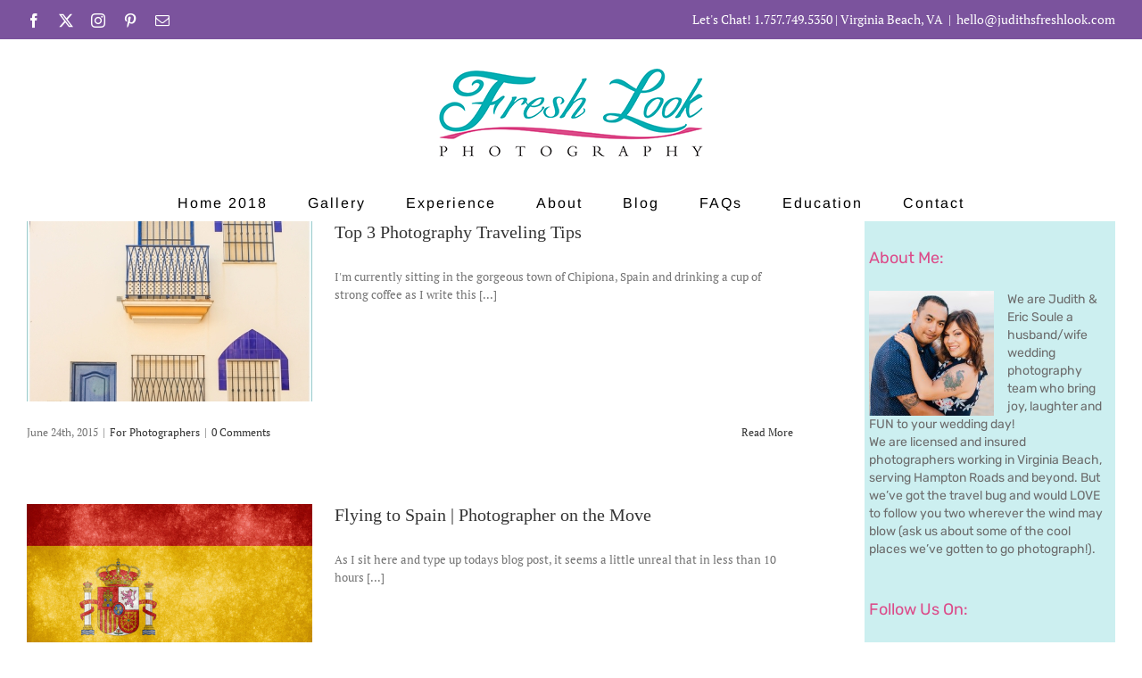

--- FILE ---
content_type: application/javascript; charset=UTF-8
request_url: https://www.judithsfreshlook.com/wp-content/plugins/wp-spamshield/js/jscripts.php
body_size: 1226
content:
function wpss_set_ckh(n,v,e,p,d,s){var t=new Date;t.setTime(t.getTime());if(e){e=e*1e3}var u=new Date(t.getTime()+e);document.cookie=n+'='+escape(v)+(e?';expires='+u.toGMTString()+';max-age='+e/1e3+';':'')+(p?';path='+p:'')+(d?';domain='+d:'')+(s?';secure':'')}function wpss_init_ckh(){wpss_set_ckh('a444029037bef75a6e4f2d827d91ae12','0a69073bfa16b4ae47334c499294382a','14400','/','www.judithsfreshlook.com','secure');wpss_set_ckh('SJECT2601','CKON2601','3600','/','www.judithsfreshlook.com','secure');}wpss_init_ckh();jQuery(document).ready(function($){var h="form[method='post']";$(h).submit(function(){$('<input>').attr('type','hidden').attr('name','3dcb6fe822e051da64b961ba56f84510').attr('value','0aee25fb403b559deebddd0954157f59').appendTo(h);return true;})});
// Generated in: 0.001967 seconds
